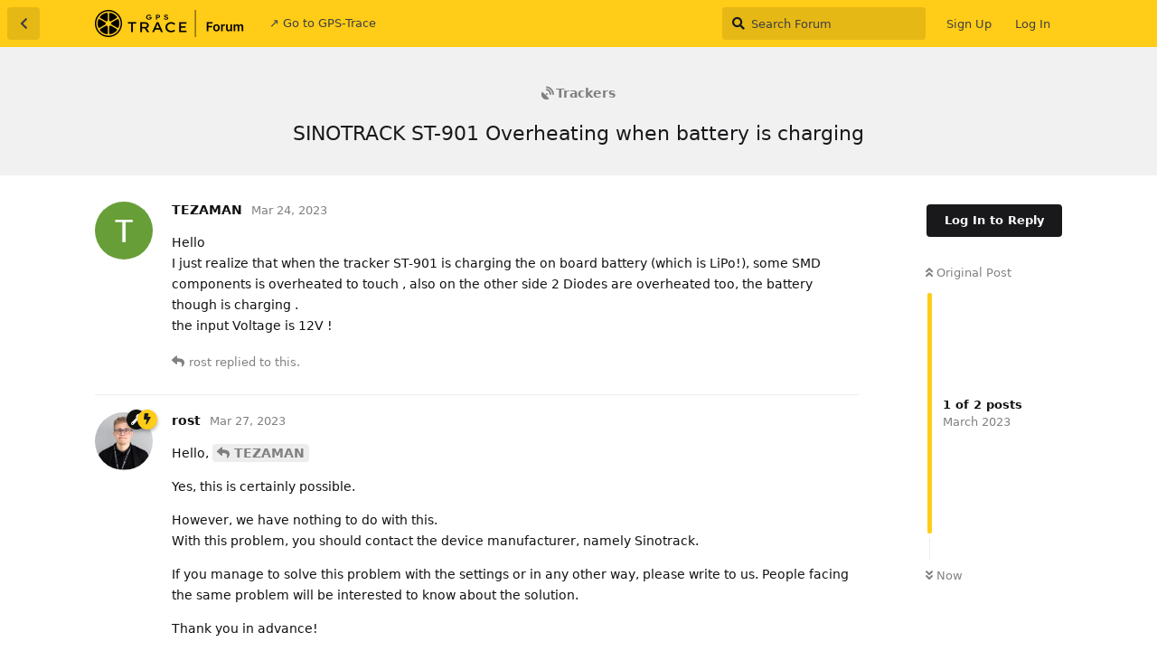

--- FILE ---
content_type: text/html; charset=utf-8
request_url: https://forum.gps-trace.com/d/2115-sinotrack-st-901-overheating-when-battery-is-charging
body_size: 5018
content:
<!doctype html>
<html  dir="ltr"        lang="en" >
    <head>
        <meta charset="utf-8">
        <title>SINOTRACK ST-901 Overheating when battery is charging - GPS-Trace Forum</title>

        <link rel="stylesheet" href="https://forum.gps-trace.com/assets/forum.css?v=660ce7ce">
<link rel="canonical" href="https://forum.gps-trace.com/d/2115-sinotrack-st-901-overheating-when-battery-is-charging">
<link rel="preload" href="https://forum.gps-trace.com/assets/forum.css?v=660ce7ce" as="style">
<link rel="preload" href="https://forum.gps-trace.com/assets/forum.js?v=d21e61e8" as="script">
<link rel="preload" href="https://forum.gps-trace.com/assets/forum-en.js?v=249a5e6e" as="script">
<link rel="preload" href="https://forum.gps-trace.com/assets/fonts/fa-solid-900.woff2" as="font" type="font/woff2" crossorigin="">
<link rel="preload" href="https://forum.gps-trace.com/assets/fonts/fa-regular-400.woff2" as="font" type="font/woff2" crossorigin="">
<meta name="viewport" content="width=device-width, initial-scale=1, maximum-scale=1, minimum-scale=1">
<meta name="description" content="Hello I just realize that when the tracker ST-901 is charging the on board battery (which is LiPo!), some SMD components is overheated to touch , also on t...">
<meta name="theme-color" content="#ffcc17">
<meta name="application-name" content="GPS-Trace Forum">
<meta name="robots" content="index, follow">
<meta name="twitter:card" content="summary_large_image">
<meta name="twitter:image" content="https://forum.gps-trace.com/assets/site-image-vcgpk5lb.png">
<meta name="twitter:title" content="SINOTRACK ST-901 Overheating when battery is charging">
<meta name="article:published_time" content="2023-03-24T15:42:33+00:00">
<meta name="twitter:description" content="Hello I just realize that when the tracker ST-901 is charging the on board battery (which is LiPo!), some SMD components is overheated to touch , also on t...">
<meta name="twitter:url" content="https://forum.gps-trace.com/d/2115-sinotrack-st-901-overheating-when-battery-is-charging">
<link rel="shortcut icon" href="https://forum.gps-trace.com/assets/favicon-tl797xon.png">
<meta property="og:site_name" content="GPS-Trace Forum">
<meta property="og:type" content="article">
<meta property="og:image" content="https://forum.gps-trace.com/assets/site-image-vcgpk5lb.png">
<meta property="og:title" content="SINOTRACK ST-901 Overheating when battery is charging">
<meta property="og:description" content="Hello I just realize that when the tracker ST-901 is charging the on board battery (which is LiPo!), some SMD components is overheated to touch , also on t...">
<meta property="og:url" content="https://forum.gps-trace.com/d/2115-sinotrack-st-901-overheating-when-battery-is-charging">
<script type="application/ld+json">[{"@context":"http:\/\/schema.org","@type":"QAPage","publisher":{"@type":"Organization","name":"GPS-Trace Forum","url":"https:\/\/forum.gps-trace.com","description":"Join discussions and find solutions for GPS tracking using the GPS-Trace platform. Topics include GPS tracking devices, software, real-time tracking, fleet management, personal tracking, and troubleshooting. Get answers to your questions, share experiences, and receive support from a community of GPS technology enthusiasts, professionals, and users. ","logo":"https:\/\/forum.gps-trace.com\/assets\/logo-erlmvqo4.png"},"image":"https:\/\/forum.gps-trace.com\/assets\/site-image-vcgpk5lb.png","headline":"SINOTRACK ST-901 Overheating when battery is charging","datePublished":"2023-03-24T15:42:33+00:00","description":"Hello I just realize that when the tracker ST-901 is charging the on board battery (which is LiPo!), some SMD components is overheated to touch , also on t...","url":"https:\/\/forum.gps-trace.com\/d\/2115-sinotrack-st-901-overheating-when-battery-is-charging","mainEntity":{"@type":"Question","name":"SINOTRACK ST-901 Overheating when battery is charging","text":"\u003Cp\u003EHello\u003Cbr\u003E\nI just realize that when the tracker ST-901 is charging the on board battery (which is LiPo!),   some SMD components is overheated to touch , also on the other side 2 Diodes are overheated too, the battery though is charging .\u003Cbr\u003E\nthe input Voltage is 12V !\u003C\/p\u003E","dateCreated":"2023-03-24T15:42:33+00:00","author":{"@type":"Person","name":"TEZAMAN"},"answerCount":1,"suggestedAnswer":[{"@type":"Answer","text":"\u003Cp\u003EHello, \u003Ca href=\"https:\/\/forum.gps-trace.com\/d\/2115-sinotrack-st-901-overheating-when-battery-is-charging\/1\" class=\"PostMention\" data-id=\"8043\" rel=\"\" target=\"\"\u003ETEZAMAN\u003C\/a\u003E\u003C\/p\u003E \n\n\u003Cp\u003EYes, this is certainly possible.\u003C\/p\u003E\n\n\u003Cp\u003EHowever, we have nothing to do with this. \u003Cbr\u003E\nWith this problem, you should contact the device manufacturer, namely Sinotrack.\u003C\/p\u003E\n\n\u003Cp\u003EIf you manage to solve this problem with the settings or in any other way, please write to us. People facing the same problem will be interested to know about the solution.\u003C\/p\u003E\n\n\u003Cp\u003EThank you in advance!\u003C\/p\u003E","dateCreated":"2023-03-27T06:57:22+00:00","url":"https:\/\/forum.gps-trace.com\/d\/2115-sinotrack-st-901-overheating-when-battery-is-charging\/2","author":{"@type":"Person","name":"rost"},"upvoteCount":0}]}},{"@context":"http:\/\/schema.org","@type":"BreadcrumbList","itemListElement":{"@type":"ListItem","name":"Trackers","item":"https:\/\/forum.gps-trace.com\/t\/trackers","position":1}},{"@context":"http:\/\/schema.org","@type":"WebSite","url":"https:\/\/forum.gps-trace.com\/","potentialAction":{"@type":"SearchAction","target":"https:\/\/forum.gps-trace.com\/?q={search_term_string}","query-input":"required name=search_term_string"}}]</script>
<link rel="alternate" type="application/atom+xml" title="Forum activity" href="https://forum.gps-trace.com/atom" />
<link rel="alternate" type="application/atom+xml" title="Forum's new discussions" href="https://forum.gps-trace.com/atom/discussions" />
<link rel="alternate" type="application/atom+xml" title="This discussion" href="https://forum.gps-trace.com/atom/d/2115-sinotrack-st-901-overheating-when-battery-is-charging" />
    </head>

    <body>
        <div id="app" class="App">

    <div id="app-navigation" class="App-navigation"></div>

    <div id="drawer" class="App-drawer">

        <header id="header" class="App-header">
            <div id="header-navigation" class="Header-navigation"></div>
            <div class="container">
                <div class="Header-title">
                    <a href="https://forum.gps-trace.com" id="home-link">
                                                    <img src="https://forum.gps-trace.com/assets/logo-erlmvqo4.png" alt="GPS-Trace Forum" class="Header-logo">
                                            </a>
                </div>
                <div id="header-primary" class="Header-primary"></div>
                <div id="header-secondary" class="Header-secondary"></div>
            </div>
        </header>

    </div>

    <main class="App-content">
        <div id="content"></div>

        <div id="flarum-loading" style="display: none">
    Loading...
</div>

<noscript>
    <div class="Alert">
        <div class="container">
            This site is best viewed in a modern browser with JavaScript enabled.
        </div>
    </div>
</noscript>

<div id="flarum-loading-error" style="display: none">
    <div class="Alert">
        <div class="container">
            Something went wrong while trying to load the full version of this site. Try hard-refreshing this page to fix the error.
        </div>
    </div>
</div>

<noscript id="flarum-content">
    <div class="container">
    <h1>SINOTRACK ST-901 Overheating when battery is charging</h1>

    <div>
                    <article>
                                <div class="PostUser"><h3 class="PostUser-name">TEZAMAN</h3></div>
                <div class="Post-body">
                    <p>Hello<br>
I just realize that when the tracker ST-901 is charging the on board battery (which is LiPo!),   some SMD components is overheated to touch , also on the other side 2 Diodes are overheated too, the battery though is charging .<br>
the input Voltage is 12V !</p>
                </div>
            </article>

            <hr>
                    <article>
                                <div class="PostUser"><h3 class="PostUser-name">rost</h3></div>
                <div class="Post-body">
                    <p>Hello, <a href="https://forum.gps-trace.com/d/2115-sinotrack-st-901-overheating-when-battery-is-charging/1" class="PostMention" data-id="8043" rel="" target="">TEZAMAN</a></p> 

<p>Yes, this is certainly possible.</p>

<p>However, we have nothing to do with this. <br>
With this problem, you should contact the device manufacturer, namely Sinotrack.</p>

<p>If you manage to solve this problem with the settings or in any other way, please write to us. People facing the same problem will be interested to know about the solution.</p>

<p>Thank you in advance!</p>
                </div>
            </article>

            <hr>
            </div>

    
    </div>

</noscript>


        <div class="App-composer">
            <div class="container">
                <div id="composer"></div>
            </div>
        </div>
    </main>

</div>




        <div id="modal"></div>
        <div id="alerts"></div>

        <script>
            document.getElementById('flarum-loading').style.display = 'block';
            var flarum = {extensions: {}};
        </script>

        <script src="https://forum.gps-trace.com/assets/forum.js?v=d21e61e8"></script>
<script src="https://forum.gps-trace.com/assets/forum-en.js?v=249a5e6e"></script>

        <script id="flarum-json-payload" type="application/json">{"resources":[{"type":"forums","id":"1","attributes":{"title":"GPS-Trace Forum","description":"Join discussions and find solutions for GPS tracking using the GPS-Trace platform. Topics include GPS tracking devices, software, real-time tracking, fleet management, personal tracking, and troubleshooting. Get answers to your questions, share experiences, and receive support from a community of GPS technology enthusiasts, professionals, and users. ","showLanguageSelector":true,"baseUrl":"https:\/\/forum.gps-trace.com","basePath":"","baseOrigin":"https:\/\/forum.gps-trace.com","debug":false,"apiUrl":"https:\/\/forum.gps-trace.com\/api","welcomeTitle":"Welcome to GPS-Trace forum","welcomeMessage":"Here you can ask any questions regarding the platform and apps! \n\nWe recommend using \u003Cb\u003EEnglish\u003C\/b\u003E for communication here, this way more people can help you.","themePrimaryColor":"#ffcc17","themeSecondaryColor":"#ffffff","logoUrl":"https:\/\/forum.gps-trace.com\/assets\/logo-erlmvqo4.png","faviconUrl":"https:\/\/forum.gps-trace.com\/assets\/favicon-tl797xon.png","headerHtml":"","footerHtml":null,"allowSignUp":true,"defaultRoute":"\/all","canViewForum":true,"canStartDiscussion":false,"canSearchUsers":false,"canCreateAccessToken":false,"canModerateAccessTokens":false,"assetsBaseUrl":"https:\/\/forum.gps-trace.com\/assets","canViewFlags":false,"guidelinesUrl":null,"canBypassTagCounts":false,"minPrimaryTags":"1","maxPrimaryTags":"1","minSecondaryTags":"0","maxSecondaryTags":"3","fof-oauth":[null,null,null,null,null,{"name":"google","icon":"fab fa-google","priority":0},null],"fof-oauth.only_icons":false,"fof-oauth.popupWidth":580,"fof-oauth.popupHeight":400,"fof-oauth.fullscreenPopup":true,"allowUsernameMentionFormat":true,"ianm-syndication.plugin.forum-format":"atom","ianm-syndication.plugin.forum-icons":false,"fof-upload.canUpload":false,"fof-upload.canDownload":false,"fof-upload.composerButtonVisiblity":"both","fof-terms.signup-legal-text":"","fof-terms.hide-updated-at":false,"fof-terms.date-format":"YYYY-MM-DD","fof-terms.canSeeUserPoliciesState":false,"theme_dark_mode":false,"fof-recaptcha.credentials.site":"6LeKjroUAAAAALKOa2tCogAaUN4pE430n-a3p6-3","fof-recaptcha.type":"","fof-recaptcha.signup":true,"fof-recaptcha.signin":true,"fof-recaptcha.forgot":true,"fof-recaptcha.configured":true,"postWithoutCaptcha":false,"fof-merge-discussions.search_limit":4,"pusherKey":null,"pusherCluster":null,"displayNameDriver":"username","setNicknameOnRegistration":true,"randomizeUsernameOnRegistration":false},"relationships":{"groups":{"data":[{"type":"groups","id":"1"},{"type":"groups","id":"2"},{"type":"groups","id":"3"},{"type":"groups","id":"4"},{"type":"groups","id":"5"}]},"tags":{"data":[{"type":"tags","id":"4"},{"type":"tags","id":"5"},{"type":"tags","id":"8"},{"type":"tags","id":"15"},{"type":"tags","id":"7"},{"type":"tags","id":"11"}]},"fofTermsPolicies":{"data":[{"type":"fof-terms-policies","id":"1"},{"type":"fof-terms-policies","id":"2"}]},"links":{"data":[{"type":"links","id":"1"}]}}},{"type":"groups","id":"1","attributes":{"nameSingular":"Admin","namePlural":"Admins","color":"#111110","icon":"fas fa-wrench","isHidden":0}},{"type":"groups","id":"2","attributes":{"nameSingular":"Guest","namePlural":"Guests","color":null,"icon":null,"isHidden":0}},{"type":"groups","id":"3","attributes":{"nameSingular":"Member","namePlural":"Members","color":null,"icon":null,"isHidden":0}},{"type":"groups","id":"4","attributes":{"nameSingular":"Moderators","namePlural":"Moderatos","color":"#FFCC17","icon":"fas fa-bolt","isHidden":0}},{"type":"groups","id":"5","attributes":{"nameSingular":"flespi","namePlural":"flespi","color":"#b2001f","icon":"fas fa-fighter-jet","isHidden":0}},{"type":"tags","id":"4","attributes":{"name":"News","description":"News and changelogs of GPS-Trace","slug":"news","color":"","backgroundUrl":null,"backgroundMode":null,"icon":"far fa-newspaper","discussionCount":220,"position":0,"defaultSort":null,"isChild":false,"isHidden":false,"lastPostedAt":"2026-01-08T02:46:07+00:00","canStartDiscussion":false,"canAddToDiscussion":false,"subscription":null}},{"type":"tags","id":"5","attributes":{"name":"Trackers","description":"Vehicle and personal tracking devices, software trackers","slug":"trackers","color":"","backgroundUrl":null,"backgroundMode":null,"icon":"fas fa-satellite-dish","discussionCount":4362,"position":1,"defaultSort":null,"isChild":false,"isHidden":false,"lastPostedAt":"2026-01-27T15:49:41+00:00","canStartDiscussion":false,"canAddToDiscussion":false,"subscription":null}},{"type":"tags","id":"8","attributes":{"name":"Features","description":"Functionality, design and usability.\nUser requests and votes","slug":"features","color":"","backgroundUrl":null,"backgroundMode":null,"icon":"fas fa-bicycle","discussionCount":6321,"position":2,"defaultSort":null,"isChild":false,"isHidden":false,"lastPostedAt":"2026-01-24T09:38:01+00:00","canStartDiscussion":false,"canAddToDiscussion":false,"subscription":null}},{"type":"tags","id":"15","attributes":{"name":"Tools","description":"External tools we use in GPS-Trace","slug":"tools","color":"","backgroundUrl":null,"backgroundMode":null,"icon":"fas fa-tools","discussionCount":198,"position":3,"defaultSort":null,"isChild":false,"isHidden":false,"lastPostedAt":"2026-01-19T12:05:16+00:00","canStartDiscussion":false,"canAddToDiscussion":false,"subscription":null}},{"type":"tags","id":"7","attributes":{"name":"Troubleshooting","description":"","slug":"troubleshooting","color":"#ab0000","backgroundUrl":null,"backgroundMode":null,"icon":"fas fa-bug","discussionCount":1009,"position":null,"defaultSort":null,"isChild":false,"isHidden":false,"lastPostedAt":"2026-01-27T15:49:41+00:00","canStartDiscussion":false,"canAddToDiscussion":false,"subscription":null}},{"type":"tags","id":"11","attributes":{"name":"Proposal","description":"","slug":"proposal","color":"#119a1a","backgroundUrl":null,"backgroundMode":null,"icon":"fas fa-flask","discussionCount":925,"position":null,"defaultSort":null,"isChild":false,"isHidden":false,"lastPostedAt":"2026-01-13T08:38:56+00:00","canStartDiscussion":false,"canAddToDiscussion":false,"subscription":null}},{"type":"fof-terms-policies","id":"1","attributes":{"sort":null,"name":"Terms of Use","url":"https:\/\/gps-trace.com\/en\/terms-of-use","update_message":null,"terms_updated_at":null}},{"type":"fof-terms-policies","id":"2","attributes":{"sort":null,"name":"Data Protection Agreement","url":"https:\/\/gps-trace.com\/en\/data_protection_agreement","update_message":null,"terms_updated_at":null}},{"type":"links","id":"1","attributes":{"id":1,"title":"\u2197 Go to GPS-Trace","icon":null,"url":"https:\/\/gps-trace.com","position":null,"isInternal":false,"isNewtab":true,"useRelMe":0,"isChild":false,"visibility":"everyone"}}],"session":{"userId":0,"csrfToken":"tQkgSgTEtLJzNlwG1gYB3yuVmvsopMvZ4fJdaJhu"},"locales":{"en":"English"},"locale":"en","fof-follow-tags.following_page_default":null,"apiDocument":{"data":{"type":"discussions","id":"2115","attributes":{"title":"SINOTRACK ST-901 Overheating when battery is charging","slug":"2115-sinotrack-st-901-overheating-when-battery-is-charging","commentCount":2,"participantCount":2,"createdAt":"2023-03-24T15:42:33+00:00","lastPostedAt":"2023-03-27T06:57:22+00:00","lastPostNumber":2,"canReply":false,"canRename":false,"canDelete":false,"canHide":false,"isApproved":true,"canTag":false,"subscription":null,"canSplit":false,"canMerge":false,"isSticky":false,"canSticky":false,"isLocked":false,"canLock":false},"relationships":{"user":{"data":{"type":"users","id":"3377"}},"posts":{"data":[{"type":"posts","id":"8043"},{"type":"posts","id":"8077"}]},"tags":{"data":[{"type":"tags","id":"5"}]}}},"included":[{"type":"users","id":"3377","attributes":{"username":"TEZAMAN","displayName":"TEZAMAN","avatarUrl":"https:\/\/forum.gps-trace.com\/assets\/avatars\/faLSOrXRab6Ze24r.png","slug":"TEZAMAN","joinTime":"2023-03-24T15:36:51+00:00","discussionCount":1,"commentCount":1,"canEdit":false,"canEditCredentials":false,"canEditGroups":false,"canDelete":false,"lastSeenAt":"2023-03-24T19:00:36+00:00","canSuspend":false,"fof-upload-uploadCountCurrent":null,"fof-upload-uploadCountAll":null,"canSpamblock":false,"canEditNickname":false},"relationships":{"groups":{"data":[]}}},{"type":"users","id":"2118","attributes":{"username":"rost","displayName":"rost","avatarUrl":"https:\/\/forum.gps-trace.com\/assets\/avatars\/tMQHZfBaSM0mdyCT.png","slug":"rost","joinTime":"2021-03-15T07:19:46+00:00","discussionCount":85,"commentCount":895,"canEdit":false,"canEditCredentials":false,"canEditGroups":false,"canDelete":false,"lastSeenAt":"2026-01-26T06:22:46+00:00","canSuspend":false,"fof-upload-uploadCountCurrent":null,"fof-upload-uploadCountAll":null,"canSpamblock":false,"canEditNickname":false},"relationships":{"groups":{"data":[{"type":"groups","id":"1"},{"type":"groups","id":"4"}]}}},{"type":"posts","id":"8043","attributes":{"number":1,"createdAt":"2023-03-24T15:42:33+00:00","contentType":"comment","contentHtml":"\u003Cp\u003EHello\u003Cbr\u003E\nI just realize that when the tracker ST-901 is charging the on board battery (which is LiPo!),   some SMD components is overheated to touch , also on the other side 2 Diodes are overheated too, the battery though is charging .\u003Cbr\u003E\nthe input Voltage is 12V !\u003C\/p\u003E","renderFailed":false,"canEdit":false,"canDelete":false,"canHide":false,"mentionedByCount":1,"canFlag":false,"isApproved":true,"canApprove":false,"canLike":false,"likesCount":0},"relationships":{"discussion":{"data":{"type":"discussions","id":"2115"}},"user":{"data":{"type":"users","id":"3377"}},"mentionedBy":{"data":[{"type":"posts","id":"8077"}]},"likes":{"data":[]}}},{"type":"posts","id":"8077","attributes":{"number":2,"createdAt":"2023-03-27T06:57:22+00:00","contentType":"comment","contentHtml":"\u003Cp\u003EHello, \u003Ca href=\u0022https:\/\/forum.gps-trace.com\/d\/2115-sinotrack-st-901-overheating-when-battery-is-charging\/1\u0022 class=\u0022PostMention\u0022 data-id=\u00228043\u0022 rel=\u0022\u0022 target=\u0022\u0022\u003ETEZAMAN\u003C\/a\u003E\u003C\/p\u003E \n\n\u003Cp\u003EYes, this is certainly possible.\u003C\/p\u003E\n\n\u003Cp\u003EHowever, we have nothing to do with this. \u003Cbr\u003E\nWith this problem, you should contact the device manufacturer, namely Sinotrack.\u003C\/p\u003E\n\n\u003Cp\u003EIf you manage to solve this problem with the settings or in any other way, please write to us. People facing the same problem will be interested to know about the solution.\u003C\/p\u003E\n\n\u003Cp\u003EThank you in advance!\u003C\/p\u003E","renderFailed":false,"mentionedByCount":0,"canEdit":false,"canDelete":false,"canHide":false,"canFlag":false,"isApproved":true,"canApprove":false,"canLike":false,"likesCount":0},"relationships":{"user":{"data":{"type":"users","id":"2118"}},"discussion":{"data":{"type":"discussions","id":"2115"}},"mentionedBy":{"data":[]},"likes":{"data":[]}}},{"type":"groups","id":"1","attributes":{"nameSingular":"Admin","namePlural":"Admins","color":"#111110","icon":"fas fa-wrench","isHidden":0}},{"type":"groups","id":"4","attributes":{"nameSingular":"Moderators","namePlural":"Moderatos","color":"#FFCC17","icon":"fas fa-bolt","isHidden":0}},{"type":"tags","id":"5","attributes":{"name":"Trackers","description":"Vehicle and personal tracking devices, software trackers","slug":"trackers","color":"","backgroundUrl":null,"backgroundMode":null,"icon":"fas fa-satellite-dish","discussionCount":4362,"position":1,"defaultSort":null,"isChild":false,"isHidden":false,"lastPostedAt":"2026-01-27T15:49:41+00:00","canStartDiscussion":false,"canAddToDiscussion":false,"subscription":null}}]}}</script>

        <script>
            const data = JSON.parse(document.getElementById('flarum-json-payload').textContent);
            document.getElementById('flarum-loading').style.display = 'none';

            try {
                flarum.core.app.load(data);
                flarum.core.app.bootExtensions(flarum.extensions);
                flarum.core.app.boot();
            } catch (e) {
                var error = document.getElementById('flarum-loading-error');
                error.innerHTML += document.getElementById('flarum-content').textContent;
                error.style.display = 'block';
                throw e;
            }
        </script>

        
    </body>
</html>
